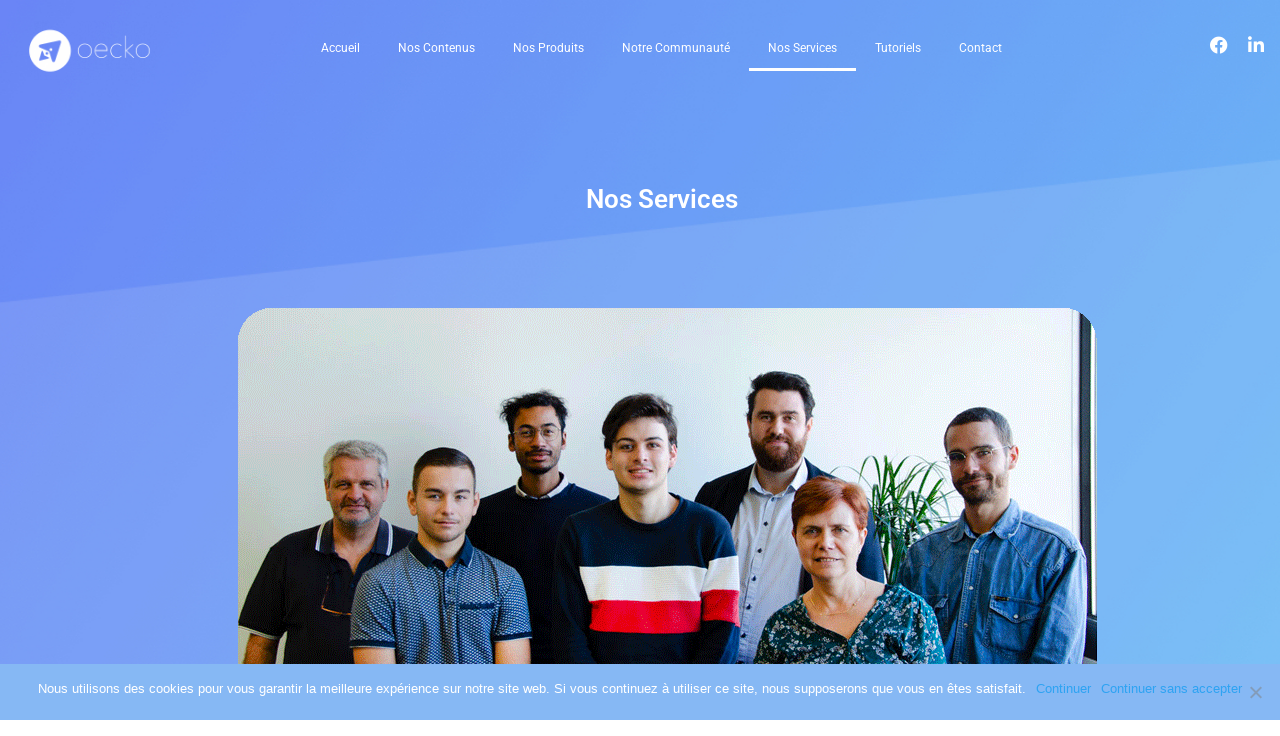

--- FILE ---
content_type: text/css
request_url: https://oecko.com/wp-content/uploads/elementor/css/post-1251.css?ver=1743715617
body_size: 4705
content:
.elementor-1251 .elementor-element.elementor-element-1f10ce35:not(.elementor-motion-effects-element-type-background), .elementor-1251 .elementor-element.elementor-element-1f10ce35 > .elementor-motion-effects-container > .elementor-motion-effects-layer{background-image:url("https://oecko.com/wp-content/uploads/2020/10/FondSite.jpg");background-position:top center;background-repeat:no-repeat;background-size:cover;}.elementor-1251 .elementor-element.elementor-element-1f10ce35 > .elementor-container{min-height:1316px;}.elementor-1251 .elementor-element.elementor-element-1f10ce35{transition:background 0.3s, border 0.3s, border-radius 0.3s, box-shadow 0.3s;}.elementor-1251 .elementor-element.elementor-element-1f10ce35 > .elementor-background-overlay{transition:background 0.3s, border-radius 0.3s, opacity 0.3s;}.elementor-bc-flex-widget .elementor-1251 .elementor-element.elementor-element-29b41211.elementor-column .elementor-widget-wrap{align-items:flex-start;}.elementor-1251 .elementor-element.elementor-element-29b41211.elementor-column.elementor-element[data-element_type="column"] > .elementor-widget-wrap.elementor-element-populated{align-content:flex-start;align-items:flex-start;}.elementor-1251 .elementor-element.elementor-element-29b41211.elementor-column > .elementor-widget-wrap{justify-content:flex-start;}.elementor-widget-image .widget-image-caption{color:var( --e-global-color-text );font-family:var( --e-global-typography-text-font-family ), Sans-serif;font-weight:var( --e-global-typography-text-font-weight );}.elementor-1251 .elementor-element.elementor-element-300ceeb7 > .elementor-widget-container{margin:11px 0px 0px 0px;}.elementor-1251 .elementor-element.elementor-element-300ceeb7 img{width:88%;}.elementor-widget-nav-menu .elementor-nav-menu .elementor-item{font-family:var( --e-global-typography-primary-font-family ), Sans-serif;font-weight:var( --e-global-typography-primary-font-weight );}.elementor-widget-nav-menu .elementor-nav-menu--main .elementor-item{color:var( --e-global-color-text );fill:var( --e-global-color-text );}.elementor-widget-nav-menu .elementor-nav-menu--main .elementor-item:hover,
					.elementor-widget-nav-menu .elementor-nav-menu--main .elementor-item.elementor-item-active,
					.elementor-widget-nav-menu .elementor-nav-menu--main .elementor-item.highlighted,
					.elementor-widget-nav-menu .elementor-nav-menu--main .elementor-item:focus{color:var( --e-global-color-accent );fill:var( --e-global-color-accent );}.elementor-widget-nav-menu .elementor-nav-menu--main:not(.e--pointer-framed) .elementor-item:before,
					.elementor-widget-nav-menu .elementor-nav-menu--main:not(.e--pointer-framed) .elementor-item:after{background-color:var( --e-global-color-accent );}.elementor-widget-nav-menu .e--pointer-framed .elementor-item:before,
					.elementor-widget-nav-menu .e--pointer-framed .elementor-item:after{border-color:var( --e-global-color-accent );}.elementor-widget-nav-menu{--e-nav-menu-divider-color:var( --e-global-color-text );}.elementor-widget-nav-menu .elementor-nav-menu--dropdown .elementor-item, .elementor-widget-nav-menu .elementor-nav-menu--dropdown  .elementor-sub-item{font-family:var( --e-global-typography-accent-font-family ), Sans-serif;font-weight:var( --e-global-typography-accent-font-weight );}.elementor-1251 .elementor-element.elementor-element-9799271 > .elementor-widget-container{margin:15px 0px 0px 0px;padding:0px 0px 0px 0px;}.elementor-1251 .elementor-element.elementor-element-9799271{z-index:1000;}.elementor-1251 .elementor-element.elementor-element-9799271 .elementor-menu-toggle{margin:0 auto;}.elementor-1251 .elementor-element.elementor-element-9799271 .elementor-nav-menu .elementor-item{font-family:"Roboto", Sans-serif;font-size:12px;font-weight:400;}.elementor-1251 .elementor-element.elementor-element-9799271 .elementor-nav-menu--main .elementor-item{color:#FFFFFF;fill:#FFFFFF;padding-left:19px;padding-right:19px;}.elementor-1251 .elementor-element.elementor-element-9799271 .elementor-nav-menu--main .elementor-item:hover,
					.elementor-1251 .elementor-element.elementor-element-9799271 .elementor-nav-menu--main .elementor-item.elementor-item-active,
					.elementor-1251 .elementor-element.elementor-element-9799271 .elementor-nav-menu--main .elementor-item.highlighted,
					.elementor-1251 .elementor-element.elementor-element-9799271 .elementor-nav-menu--main .elementor-item:focus{color:#FFFFFF;fill:#FFFFFF;}.elementor-1251 .elementor-element.elementor-element-9799271 .elementor-nav-menu--main:not(.e--pointer-framed) .elementor-item:before,
					.elementor-1251 .elementor-element.elementor-element-9799271 .elementor-nav-menu--main:not(.e--pointer-framed) .elementor-item:after{background-color:#FFFFFF;}.elementor-1251 .elementor-element.elementor-element-9799271 .e--pointer-framed .elementor-item:before,
					.elementor-1251 .elementor-element.elementor-element-9799271 .e--pointer-framed .elementor-item:after{border-color:#FFFFFF;}.elementor-1251 .elementor-element.elementor-element-9799271 .elementor-nav-menu--main .elementor-item.elementor-item-active{color:#FFFFFF;}.elementor-1251 .elementor-element.elementor-element-9799271 .elementor-nav-menu--main:not(.e--pointer-framed) .elementor-item.elementor-item-active:before,
					.elementor-1251 .elementor-element.elementor-element-9799271 .elementor-nav-menu--main:not(.e--pointer-framed) .elementor-item.elementor-item-active:after{background-color:#FFFFFF;}.elementor-1251 .elementor-element.elementor-element-9799271 .e--pointer-framed .elementor-item.elementor-item-active:before,
					.elementor-1251 .elementor-element.elementor-element-9799271 .e--pointer-framed .elementor-item.elementor-item-active:after{border-color:#FFFFFF;}.elementor-1251 .elementor-element.elementor-element-9799271 .elementor-nav-menu--dropdown a, .elementor-1251 .elementor-element.elementor-element-9799271 .elementor-menu-toggle{color:#FFFFFF;fill:#FFFFFF;}.elementor-1251 .elementor-element.elementor-element-9799271 .elementor-nav-menu--dropdown{background-color:#6FC1E400;border-radius:0px 0px 0px 0px;}.elementor-1251 .elementor-element.elementor-element-9799271 .elementor-nav-menu--dropdown a:hover,
					.elementor-1251 .elementor-element.elementor-element-9799271 .elementor-nav-menu--dropdown a.elementor-item-active,
					.elementor-1251 .elementor-element.elementor-element-9799271 .elementor-nav-menu--dropdown a.highlighted,
					.elementor-1251 .elementor-element.elementor-element-9799271 .elementor-menu-toggle:hover{color:#6DBEE0;}.elementor-1251 .elementor-element.elementor-element-9799271 .elementor-nav-menu--dropdown a:hover,
					.elementor-1251 .elementor-element.elementor-element-9799271 .elementor-nav-menu--dropdown a.elementor-item-active,
					.elementor-1251 .elementor-element.elementor-element-9799271 .elementor-nav-menu--dropdown a.highlighted{background-color:#FFFFFF;}.elementor-1251 .elementor-element.elementor-element-9799271 .elementor-nav-menu--dropdown a.elementor-item-active{color:#6CC1E5;background-color:#FFFFFF;}.elementor-1251 .elementor-element.elementor-element-9799271 .elementor-nav-menu--dropdown li:first-child a{border-top-left-radius:0px;border-top-right-radius:0px;}.elementor-1251 .elementor-element.elementor-element-9799271 .elementor-nav-menu--dropdown li:last-child a{border-bottom-right-radius:0px;border-bottom-left-radius:0px;}.elementor-1251 .elementor-element.elementor-element-9799271 .elementor-nav-menu--main .elementor-nav-menu--dropdown, .elementor-1251 .elementor-element.elementor-element-9799271 .elementor-nav-menu__container.elementor-nav-menu--dropdown{box-shadow:0px 0px 10px 0px rgba(255, 255, 255, 0);}.elementor-1251 .elementor-element.elementor-element-6ad34684{--spacer-size:75px;}.elementor-widget-heading .elementor-heading-title{font-family:var( --e-global-typography-primary-font-family ), Sans-serif;font-weight:var( --e-global-typography-primary-font-weight );color:var( --e-global-color-primary );}.elementor-1251 .elementor-element.elementor-element-5253404e > .elementor-widget-container{margin:0px 0px 0px 0px;}.elementor-1251 .elementor-element.elementor-element-5253404e{text-align:center;}.elementor-1251 .elementor-element.elementor-element-5253404e .elementor-heading-title{font-family:"Roboto", Sans-serif;color:#FFFFFF;}.elementor-1251 .elementor-element.elementor-element-95414d9{--spacer-size:37px;}.elementor-1251 .elementor-element.elementor-element-2efed89b{margin-top:55px;margin-bottom:0px;}.elementor-1251 .elementor-element.elementor-element-4093f7c1 img{width:45%;}.elementor-widget-text-editor{font-family:var( --e-global-typography-text-font-family ), Sans-serif;font-weight:var( --e-global-typography-text-font-weight );color:var( --e-global-color-text );}.elementor-widget-text-editor.elementor-drop-cap-view-stacked .elementor-drop-cap{background-color:var( --e-global-color-primary );}.elementor-widget-text-editor.elementor-drop-cap-view-framed .elementor-drop-cap, .elementor-widget-text-editor.elementor-drop-cap-view-default .elementor-drop-cap{color:var( --e-global-color-primary );border-color:var( --e-global-color-primary );}.elementor-1251 .elementor-element.elementor-element-d9ef89c > .elementor-widget-container{margin:19px 19px 19px 19px;}.elementor-1251 .elementor-element.elementor-element-d9ef89c{text-align:center;}.elementor-1251 .elementor-element.elementor-element-6ca7f89 > .elementor-widget-container{margin:13px 13px 13px 13px;}.elementor-1251 .elementor-element.elementor-element-6ca7f89 img{width:45%;}.elementor-1251 .elementor-element.elementor-element-0dbe57c{text-align:center;}.elementor-1251 .elementor-element.elementor-element-4342c6ed > .elementor-widget-container{margin:21px 21px 21px 21px;}.elementor-1251 .elementor-element.elementor-element-4342c6ed img{width:33%;}.elementor-1251 .elementor-element.elementor-element-d9edf46{text-align:center;}.elementor-1251 .elementor-element.elementor-element-7b980184 > .elementor-widget-container{margin:16px 16px 16px 16px;}.elementor-1251 .elementor-element.elementor-element-7b980184 img{width:29%;}.elementor-1251 .elementor-element.elementor-element-3bb80ca{text-align:center;}.elementor-widget-button .elementor-button{background-color:var( --e-global-color-accent );font-family:var( --e-global-typography-accent-font-family ), Sans-serif;font-weight:var( --e-global-typography-accent-font-weight );}.elementor-1251 .elementor-element.elementor-element-4fd1856b .elementor-button{background-color:#FFFFFF;font-family:"Roboto", Sans-serif;font-size:14px;line-height:1.4em;fill:#6EBDDE;color:#6EBDDE;box-shadow:0px 20px 40px -12px #798BDD;border-radius:5px 5px 5px 5px;}.elementor-1251 .elementor-element.elementor-element-4fd1856b .elementor-button:hover, .elementor-1251 .elementor-element.elementor-element-4fd1856b .elementor-button:focus{background-color:#71C2E4;color:#FFFFFF;}.elementor-1251 .elementor-element.elementor-element-4fd1856b > .elementor-widget-container{margin:25px 0px 0px 0px;padding:0px 0px 0px 0px;}.elementor-1251 .elementor-element.elementor-element-4fd1856b .elementor-button:hover svg, .elementor-1251 .elementor-element.elementor-element-4fd1856b .elementor-button:focus svg{fill:#FFFFFF;}.elementor-1251 .elementor-element.elementor-element-586fd36c{--spacer-size:249px;}.elementor-widget-icon-list .elementor-icon-list-item:not(:last-child):after{border-color:var( --e-global-color-text );}.elementor-widget-icon-list .elementor-icon-list-icon i{color:var( --e-global-color-primary );}.elementor-widget-icon-list .elementor-icon-list-icon svg{fill:var( --e-global-color-primary );}.elementor-widget-icon-list .elementor-icon-list-item > .elementor-icon-list-text, .elementor-widget-icon-list .elementor-icon-list-item > a{font-family:var( --e-global-typography-text-font-family ), Sans-serif;font-weight:var( --e-global-typography-text-font-weight );}.elementor-widget-icon-list .elementor-icon-list-text{color:var( --e-global-color-secondary );}.elementor-1251 .elementor-element.elementor-element-64e9431c > .elementor-widget-container{margin:26px 0px 0px 0px;}.elementor-1251 .elementor-element.elementor-element-64e9431c .elementor-icon-list-items:not(.elementor-inline-items) .elementor-icon-list-item:not(:last-child){padding-bottom:calc(8px/2);}.elementor-1251 .elementor-element.elementor-element-64e9431c .elementor-icon-list-items:not(.elementor-inline-items) .elementor-icon-list-item:not(:first-child){margin-top:calc(8px/2);}.elementor-1251 .elementor-element.elementor-element-64e9431c .elementor-icon-list-items.elementor-inline-items .elementor-icon-list-item{margin-right:calc(8px/2);margin-left:calc(8px/2);}.elementor-1251 .elementor-element.elementor-element-64e9431c .elementor-icon-list-items.elementor-inline-items{margin-right:calc(-8px/2);margin-left:calc(-8px/2);}body.rtl .elementor-1251 .elementor-element.elementor-element-64e9431c .elementor-icon-list-items.elementor-inline-items .elementor-icon-list-item:after{left:calc(-8px/2);}body:not(.rtl) .elementor-1251 .elementor-element.elementor-element-64e9431c .elementor-icon-list-items.elementor-inline-items .elementor-icon-list-item:after{right:calc(-8px/2);}.elementor-1251 .elementor-element.elementor-element-64e9431c .elementor-icon-list-icon i{color:#FFFFFF;transition:color 0.3s;}.elementor-1251 .elementor-element.elementor-element-64e9431c .elementor-icon-list-icon svg{fill:#FFFFFF;transition:fill 0.3s;}.elementor-1251 .elementor-element.elementor-element-64e9431c{--e-icon-list-icon-size:18px;--icon-vertical-offset:0px;}.elementor-1251 .elementor-element.elementor-element-64e9431c .elementor-icon-list-item > .elementor-icon-list-text, .elementor-1251 .elementor-element.elementor-element-64e9431c .elementor-icon-list-item > a{font-family:"Roboto", Sans-serif;}.elementor-1251 .elementor-element.elementor-element-64e9431c .elementor-icon-list-text{color:#FFFFFF;transition:color 0.3s;}.elementor-1251 .elementor-element.elementor-element-64e9431c .elementor-icon-list-item:hover .elementor-icon-list-text{color:#F2F2F2;}.elementor-1251 .elementor-element.elementor-element-adb13c7:not(.elementor-motion-effects-element-type-background), .elementor-1251 .elementor-element.elementor-element-adb13c7 > .elementor-motion-effects-container > .elementor-motion-effects-layer{background-image:url("https://oecko.com/wp-content/uploads/2020/10/FondSite.jpg");background-position:top center;background-repeat:no-repeat;background-size:contain;}.elementor-1251 .elementor-element.elementor-element-adb13c7 > .elementor-container{min-height:1080px;}.elementor-1251 .elementor-element.elementor-element-adb13c7{transition:background 0.3s, border 0.3s, border-radius 0.3s, box-shadow 0.3s;}.elementor-1251 .elementor-element.elementor-element-adb13c7 > .elementor-background-overlay{transition:background 0.3s, border-radius 0.3s, opacity 0.3s;}.elementor-bc-flex-widget .elementor-1251 .elementor-element.elementor-element-d43ebea.elementor-column .elementor-widget-wrap{align-items:flex-start;}.elementor-1251 .elementor-element.elementor-element-d43ebea.elementor-column.elementor-element[data-element_type="column"] > .elementor-widget-wrap.elementor-element-populated{align-content:flex-start;align-items:flex-start;}.elementor-1251 .elementor-element.elementor-element-d43ebea.elementor-column > .elementor-widget-wrap{justify-content:flex-start;}.elementor-1251 .elementor-element.elementor-element-2582b58 > .elementor-widget-container{margin:11px 0px 0px 0px;}.elementor-1251 .elementor-element.elementor-element-2582b58 img{width:88%;}.elementor-widget-global .elementor-nav-menu .elementor-item{font-family:var( --e-global-typography-primary-font-family ), Sans-serif;font-weight:var( --e-global-typography-primary-font-weight );}.elementor-widget-global .elementor-nav-menu--main .elementor-item{color:var( --e-global-color-text );fill:var( --e-global-color-text );}.elementor-widget-global .elementor-nav-menu--main .elementor-item:hover,
					.elementor-widget-global .elementor-nav-menu--main .elementor-item.elementor-item-active,
					.elementor-widget-global .elementor-nav-menu--main .elementor-item.highlighted,
					.elementor-widget-global .elementor-nav-menu--main .elementor-item:focus{color:var( --e-global-color-accent );fill:var( --e-global-color-accent );}.elementor-widget-global .elementor-nav-menu--main:not(.e--pointer-framed) .elementor-item:before,
					.elementor-widget-global .elementor-nav-menu--main:not(.e--pointer-framed) .elementor-item:after{background-color:var( --e-global-color-accent );}.elementor-widget-global .e--pointer-framed .elementor-item:before,
					.elementor-widget-global .e--pointer-framed .elementor-item:after{border-color:var( --e-global-color-accent );}.elementor-widget-global{--e-nav-menu-divider-color:var( --e-global-color-text );}.elementor-widget-global .elementor-nav-menu--dropdown .elementor-item, .elementor-widget-global .elementor-nav-menu--dropdown  .elementor-sub-item{font-family:var( --e-global-typography-accent-font-family ), Sans-serif;font-weight:var( --e-global-typography-accent-font-weight );}.elementor-1251 .elementor-element.elementor-global-2975 > .elementor-widget-container{margin:15px 0px 0px 0px;padding:0px 0px 0px 0px;}.elementor-1251 .elementor-element.elementor-global-2975{z-index:1000;}.elementor-1251 .elementor-element.elementor-global-2975 .elementor-menu-toggle{margin:0 auto;}.elementor-1251 .elementor-element.elementor-global-2975 .elementor-nav-menu .elementor-item{font-family:"Roboto", Sans-serif;font-size:12px;font-weight:400;}.elementor-1251 .elementor-element.elementor-global-2975 .elementor-nav-menu--main .elementor-item{color:#FEFEFE;fill:#FEFEFE;padding-left:19px;padding-right:19px;}.elementor-1251 .elementor-element.elementor-global-2975 .elementor-nav-menu--main .elementor-item:hover,
					.elementor-1251 .elementor-element.elementor-global-2975 .elementor-nav-menu--main .elementor-item.elementor-item-active,
					.elementor-1251 .elementor-element.elementor-global-2975 .elementor-nav-menu--main .elementor-item.highlighted,
					.elementor-1251 .elementor-element.elementor-global-2975 .elementor-nav-menu--main .elementor-item:focus{color:var( --e-global-color-398510d6 );fill:var( --e-global-color-398510d6 );}.elementor-1251 .elementor-element.elementor-global-2975 .elementor-nav-menu--main:not(.e--pointer-framed) .elementor-item:before,
					.elementor-1251 .elementor-element.elementor-global-2975 .elementor-nav-menu--main:not(.e--pointer-framed) .elementor-item:after{background-color:var( --e-global-color-398510d6 );}.elementor-1251 .elementor-element.elementor-global-2975 .e--pointer-framed .elementor-item:before,
					.elementor-1251 .elementor-element.elementor-global-2975 .e--pointer-framed .elementor-item:after{border-color:var( --e-global-color-398510d6 );}.elementor-1251 .elementor-element.elementor-global-2975 .elementor-nav-menu--main .elementor-item.elementor-item-active{color:var( --e-global-color-398510d6 );}.elementor-1251 .elementor-element.elementor-global-2975 .elementor-nav-menu--main:not(.e--pointer-framed) .elementor-item.elementor-item-active:before,
					.elementor-1251 .elementor-element.elementor-global-2975 .elementor-nav-menu--main:not(.e--pointer-framed) .elementor-item.elementor-item-active:after{background-color:var( --e-global-color-398510d6 );}.elementor-1251 .elementor-element.elementor-global-2975 .e--pointer-framed .elementor-item.elementor-item-active:before,
					.elementor-1251 .elementor-element.elementor-global-2975 .e--pointer-framed .elementor-item.elementor-item-active:after{border-color:var( --e-global-color-398510d6 );}.elementor-1251 .elementor-element.elementor-global-2975 .elementor-nav-menu--dropdown a, .elementor-1251 .elementor-element.elementor-global-2975 .elementor-menu-toggle{color:#FFFFFF;fill:#FFFFFF;}.elementor-1251 .elementor-element.elementor-global-2975 .elementor-nav-menu--dropdown{background-color:#6FC1E400;border-radius:0px 0px 0px 0px;}.elementor-1251 .elementor-element.elementor-global-2975 .elementor-nav-menu--dropdown a:hover,
					.elementor-1251 .elementor-element.elementor-global-2975 .elementor-nav-menu--dropdown a.elementor-item-active,
					.elementor-1251 .elementor-element.elementor-global-2975 .elementor-nav-menu--dropdown a.highlighted,
					.elementor-1251 .elementor-element.elementor-global-2975 .elementor-menu-toggle:hover{color:var( --e-global-color-primary );}.elementor-1251 .elementor-element.elementor-global-2975 .elementor-nav-menu--dropdown a:hover,
					.elementor-1251 .elementor-element.elementor-global-2975 .elementor-nav-menu--dropdown a.elementor-item-active,
					.elementor-1251 .elementor-element.elementor-global-2975 .elementor-nav-menu--dropdown a.highlighted{background-color:var( --e-global-color-398510d6 );}.elementor-1251 .elementor-element.elementor-global-2975 .elementor-nav-menu--dropdown li:first-child a{border-top-left-radius:0px;border-top-right-radius:0px;}.elementor-1251 .elementor-element.elementor-global-2975 .elementor-nav-menu--dropdown li:last-child a{border-bottom-right-radius:0px;border-bottom-left-radius:0px;}.elementor-1251 .elementor-element.elementor-global-2975 .elementor-nav-menu--main .elementor-nav-menu--dropdown, .elementor-1251 .elementor-element.elementor-global-2975 .elementor-nav-menu__container.elementor-nav-menu--dropdown{box-shadow:0px 0px 10px 0px rgba(255, 255, 255, 0);}.elementor-1251 .elementor-element.elementor-element-f97f05c{--spacer-size:140px;}.elementor-1251 .elementor-element.elementor-element-df29723 > .elementor-widget-container{margin:0px 0px 0px 0px;}.elementor-1251 .elementor-element.elementor-element-df29723{text-align:center;}.elementor-1251 .elementor-element.elementor-element-df29723 .elementor-heading-title{font-family:"Roboto", Sans-serif;color:#FFFFFF;}.elementor-1251 .elementor-element.elementor-element-916e010 .elementor-button{background-color:#FFFFFF;font-size:14px;line-height:1.4em;fill:#6EC1E4;color:#6EC1E4;box-shadow:0px 20px 40px -12px #798BDD;border-radius:5px 5px 5px 5px;}.elementor-1251 .elementor-element.elementor-element-916e010 > .elementor-widget-container{margin:40px 0px 0px 0px;padding:0px 0px 0px 0px;}.elementor-1251 .elementor-element.elementor-element-442cb51{--spacer-size:249px;}.elementor-1251 .elementor-element.elementor-element-9e399ae > .elementor-widget-container{margin:26px 0px 0px 0px;}.elementor-1251 .elementor-element.elementor-element-9e399ae .elementor-icon-list-items:not(.elementor-inline-items) .elementor-icon-list-item:not(:last-child){padding-bottom:calc(8px/2);}.elementor-1251 .elementor-element.elementor-element-9e399ae .elementor-icon-list-items:not(.elementor-inline-items) .elementor-icon-list-item:not(:first-child){margin-top:calc(8px/2);}.elementor-1251 .elementor-element.elementor-element-9e399ae .elementor-icon-list-items.elementor-inline-items .elementor-icon-list-item{margin-right:calc(8px/2);margin-left:calc(8px/2);}.elementor-1251 .elementor-element.elementor-element-9e399ae .elementor-icon-list-items.elementor-inline-items{margin-right:calc(-8px/2);margin-left:calc(-8px/2);}body.rtl .elementor-1251 .elementor-element.elementor-element-9e399ae .elementor-icon-list-items.elementor-inline-items .elementor-icon-list-item:after{left:calc(-8px/2);}body:not(.rtl) .elementor-1251 .elementor-element.elementor-element-9e399ae .elementor-icon-list-items.elementor-inline-items .elementor-icon-list-item:after{right:calc(-8px/2);}.elementor-1251 .elementor-element.elementor-element-9e399ae .elementor-icon-list-icon i{color:#FFFFFF;transition:color 0.3s;}.elementor-1251 .elementor-element.elementor-element-9e399ae .elementor-icon-list-icon svg{fill:#FFFFFF;transition:fill 0.3s;}.elementor-1251 .elementor-element.elementor-element-9e399ae{--e-icon-list-icon-size:18px;--icon-vertical-offset:0px;}.elementor-1251 .elementor-element.elementor-element-9e399ae .elementor-icon-list-item > .elementor-icon-list-text, .elementor-1251 .elementor-element.elementor-element-9e399ae .elementor-icon-list-item > a{font-family:"Roboto", Sans-serif;}.elementor-1251 .elementor-element.elementor-element-9e399ae .elementor-icon-list-text{color:#FFFFFF;transition:color 0.3s;}.elementor-1251 .elementor-element.elementor-element-9e399ae .elementor-icon-list-item:hover .elementor-icon-list-text{color:#F2F2F2;}.elementor-1251 .elementor-element.elementor-element-240e2650 > .elementor-container{min-height:630px;}.elementor-1251 .elementor-element.elementor-element-735c8ed{--spacer-size:65px;}.elementor-1251 .elementor-element.elementor-element-ca1c5ca > .elementor-element-populated{margin:0px 0px 0px 80px;--e-column-margin-right:0px;--e-column-margin-left:80px;}.elementor-widget-icon.elementor-view-stacked .elementor-icon{background-color:var( --e-global-color-primary );}.elementor-widget-icon.elementor-view-framed .elementor-icon, .elementor-widget-icon.elementor-view-default .elementor-icon{color:var( --e-global-color-primary );border-color:var( --e-global-color-primary );}.elementor-widget-icon.elementor-view-framed .elementor-icon, .elementor-widget-icon.elementor-view-default .elementor-icon svg{fill:var( --e-global-color-primary );}.elementor-1251 .elementor-element.elementor-element-20ccce3 > .elementor-widget-container{margin:80px 0px 0px 0px;}.elementor-1251 .elementor-element.elementor-element-20ccce3 .elementor-icon-wrapper{text-align:left;}.elementor-1251 .elementor-element.elementor-element-20ccce3.elementor-view-stacked .elementor-icon{background-color:#747DA4;}.elementor-1251 .elementor-element.elementor-element-20ccce3.elementor-view-framed .elementor-icon, .elementor-1251 .elementor-element.elementor-element-20ccce3.elementor-view-default .elementor-icon{color:#747DA4;border-color:#747DA4;}.elementor-1251 .elementor-element.elementor-element-20ccce3.elementor-view-framed .elementor-icon, .elementor-1251 .elementor-element.elementor-element-20ccce3.elementor-view-default .elementor-icon svg{fill:#747DA4;}.elementor-1251 .elementor-element.elementor-element-20ccce3 .elementor-icon{font-size:32px;}.elementor-1251 .elementor-element.elementor-element-20ccce3 .elementor-icon svg{height:32px;}.elementor-1251 .elementor-element.elementor-element-286934f{text-align:left;}.elementor-1251 .elementor-element.elementor-element-286934f img{width:15%;}.elementor-1251 .elementor-element.elementor-element-152c7db5 > .elementor-widget-container{margin:10px 0px 15px 0px;}.elementor-1251 .elementor-element.elementor-element-4886c182{text-align:justify;}.elementor-1251 .elementor-element.elementor-element-780ac3d > .elementor-widget-container{margin:80px 0px 0px 0px;}.elementor-1251 .elementor-element.elementor-element-780ac3d .elementor-icon-wrapper{text-align:center;}.elementor-1251 .elementor-element.elementor-element-780ac3d.elementor-view-stacked .elementor-icon{background-color:#747DA4;}.elementor-1251 .elementor-element.elementor-element-780ac3d.elementor-view-framed .elementor-icon, .elementor-1251 .elementor-element.elementor-element-780ac3d.elementor-view-default .elementor-icon{color:#747DA4;border-color:#747DA4;}.elementor-1251 .elementor-element.elementor-element-780ac3d.elementor-view-framed .elementor-icon, .elementor-1251 .elementor-element.elementor-element-780ac3d.elementor-view-default .elementor-icon svg{fill:#747DA4;}.elementor-1251 .elementor-element.elementor-element-780ac3d .elementor-icon{font-size:32px;}.elementor-1251 .elementor-element.elementor-element-780ac3d .elementor-icon svg{height:32px;}.elementor-1251 .elementor-element.elementor-element-c8557cd > .elementor-widget-container{margin:10px 0px 50px 0px;}.elementor-1251 .elementor-element.elementor-element-c8557cd{text-align:center;}.elementor-1251 .elementor-element.elementor-element-7baa9f5{text-align:justify;}.elementor-1251 .elementor-element.elementor-element-1c84011e > .elementor-container{min-height:630px;}.elementor-1251 .elementor-element.elementor-element-30713dbd > .elementor-element-populated{margin:0px 80px 0px 0px;--e-column-margin-right:80px;--e-column-margin-left:0px;}.elementor-1251 .elementor-element.elementor-element-7380822{--spacer-size:78px;}.elementor-1251 .elementor-element.elementor-element-ebede27{text-align:left;}.elementor-1251 .elementor-element.elementor-element-ebede27 img{width:15%;}.elementor-1251 .elementor-element.elementor-element-7ca80c0f > .elementor-widget-container{margin:10px 0px 15px 0px;}.elementor-1251 .elementor-element.elementor-element-1c8255c{text-align:justify;}.elementor-1251 .elementor-element.elementor-element-2eb3bb8{--spacer-size:55px;}.elementor-1251 .elementor-element.elementor-element-9cd8ee2 > .elementor-widget-container{margin:80px 0px 0px 0px;}.elementor-1251 .elementor-element.elementor-element-9cd8ee2 .elementor-icon-wrapper{text-align:left;}.elementor-1251 .elementor-element.elementor-element-9cd8ee2.elementor-view-stacked .elementor-icon{background-color:#747DA4;}.elementor-1251 .elementor-element.elementor-element-9cd8ee2.elementor-view-framed .elementor-icon, .elementor-1251 .elementor-element.elementor-element-9cd8ee2.elementor-view-default .elementor-icon{color:#747DA4;border-color:#747DA4;}.elementor-1251 .elementor-element.elementor-element-9cd8ee2.elementor-view-framed .elementor-icon, .elementor-1251 .elementor-element.elementor-element-9cd8ee2.elementor-view-default .elementor-icon svg{fill:#747DA4;}.elementor-1251 .elementor-element.elementor-element-9cd8ee2 .elementor-icon{font-size:32px;}.elementor-1251 .elementor-element.elementor-element-9cd8ee2 .elementor-icon svg{height:32px;}.elementor-1251 .elementor-element.elementor-element-09d0d66 > .elementor-widget-container{margin:10px 0px 50px 0px;}.elementor-1251 .elementor-element.elementor-element-70ce2bd{text-align:justify;}.elementor-1251 .elementor-element.elementor-element-3f742751 > .elementor-container{min-height:630px;}.elementor-1251 .elementor-element.elementor-element-c2e386f{--spacer-size:5px;}.elementor-1251 .elementor-element.elementor-element-34b372f8 > .elementor-element-populated{margin:0px 0px 0px 80px;--e-column-margin-right:0px;--e-column-margin-left:80px;}.elementor-1251 .elementor-element.elementor-element-05149be{--spacer-size:90px;}.elementor-1251 .elementor-element.elementor-element-d683a3a{text-align:left;}.elementor-1251 .elementor-element.elementor-element-d683a3a img{width:15%;}.elementor-1251 .elementor-element.elementor-element-31ec58ba > .elementor-widget-container{margin:10px 0px 15px 0px;}.elementor-1251 .elementor-element.elementor-element-73f9561d{text-align:justify;}.elementor-1251 .elementor-element.elementor-element-2c05910 > .elementor-widget-container{margin:80px 0px 0px 0px;}.elementor-1251 .elementor-element.elementor-element-2c05910 .elementor-icon-wrapper{text-align:left;}.elementor-1251 .elementor-element.elementor-element-2c05910.elementor-view-stacked .elementor-icon{background-color:#747DA4;}.elementor-1251 .elementor-element.elementor-element-2c05910.elementor-view-framed .elementor-icon, .elementor-1251 .elementor-element.elementor-element-2c05910.elementor-view-default .elementor-icon{color:#747DA4;border-color:#747DA4;}.elementor-1251 .elementor-element.elementor-element-2c05910.elementor-view-framed .elementor-icon, .elementor-1251 .elementor-element.elementor-element-2c05910.elementor-view-default .elementor-icon svg{fill:#747DA4;}.elementor-1251 .elementor-element.elementor-element-2c05910 .elementor-icon{font-size:32px;}.elementor-1251 .elementor-element.elementor-element-2c05910 .elementor-icon svg{height:32px;}.elementor-1251 .elementor-element.elementor-element-0d9e545 > .elementor-widget-container{margin:10px 0px 50px 0px;}.elementor-1251 .elementor-element.elementor-element-4c45e9b{text-align:justify;}.elementor-1251 .elementor-element.elementor-element-6fa5af95 > .elementor-container{min-height:545px;}.elementor-1251 .elementor-element.elementor-element-5972afa4 > .elementor-element-populated{margin:0px 80px 0px 020px;--e-column-margin-right:80px;--e-column-margin-left:020px;}.elementor-1251 .elementor-element.elementor-element-f1dfe69{--spacer-size:5px;}.elementor-1251 .elementor-element.elementor-element-3d0912e{--spacer-size:95px;}.elementor-1251 .elementor-element.elementor-element-1447817{text-align:left;}.elementor-1251 .elementor-element.elementor-element-1447817 img{width:15%;}.elementor-1251 .elementor-element.elementor-element-40a2d928 > .elementor-widget-container{margin:10px 0px 15px 0px;}.elementor-1251 .elementor-element.elementor-element-5b9ef227{text-align:justify;}.elementor-1251 .elementor-element.elementor-element-5221238{--spacer-size:50px;}.elementor-1251 .elementor-element.elementor-element-b20a3a8 > .elementor-widget-container{margin:80px 0px 0px 0px;}.elementor-1251 .elementor-element.elementor-element-b20a3a8 .elementor-icon-wrapper{text-align:left;}.elementor-1251 .elementor-element.elementor-element-b20a3a8.elementor-view-stacked .elementor-icon{background-color:#747DA4;}.elementor-1251 .elementor-element.elementor-element-b20a3a8.elementor-view-framed .elementor-icon, .elementor-1251 .elementor-element.elementor-element-b20a3a8.elementor-view-default .elementor-icon{color:#747DA4;border-color:#747DA4;}.elementor-1251 .elementor-element.elementor-element-b20a3a8.elementor-view-framed .elementor-icon, .elementor-1251 .elementor-element.elementor-element-b20a3a8.elementor-view-default .elementor-icon svg{fill:#747DA4;}.elementor-1251 .elementor-element.elementor-element-b20a3a8 .elementor-icon{font-size:32px;}.elementor-1251 .elementor-element.elementor-element-b20a3a8 .elementor-icon svg{height:32px;}.elementor-1251 .elementor-element.elementor-element-e6e29a1 > .elementor-widget-container{margin:10px 0px 15px 0px;}.elementor-1251 .elementor-element.elementor-element-0ce9e66{text-align:justify;}.elementor-1251 .elementor-element.elementor-element-4994ea95 > .elementor-container > .elementor-column > .elementor-widget-wrap{align-content:center;align-items:center;}.elementor-1251 .elementor-element.elementor-element-4994ea95:not(.elementor-motion-effects-element-type-background), .elementor-1251 .elementor-element.elementor-element-4994ea95 > .elementor-motion-effects-container > .elementor-motion-effects-layer{background-color:rgba(255, 255, 255, 0);background-image:url("https://oecko.com/wp-content/uploads/2020/07/FondFooter-1.png");background-position:0px 25px;background-repeat:no-repeat;background-size:cover;}.elementor-1251 .elementor-element.elementor-element-4994ea95 > .elementor-background-overlay{background-color:#000000;opacity:0;transition:background 0.3s, border-radius 0.3s, opacity 0.3s;}.elementor-1251 .elementor-element.elementor-element-4994ea95 > .elementor-container{max-width:1191px;min-height:76vh;}.elementor-1251 .elementor-element.elementor-element-4994ea95{transition:background 0.3s, border 0.3s, border-radius 0.3s, box-shadow 0.3s;}.elementor-1251 .elementor-element.elementor-element-c2676c0 > .elementor-widget-container{margin:200px 0px 15px 0px;}.elementor-1251 .elementor-element.elementor-element-c2676c0{text-align:center;}.elementor-1251 .elementor-element.elementor-element-c2676c0 .elementor-heading-title{font-family:"Roboto", Sans-serif;font-size:30px;font-weight:700;line-height:44px;color:#FFFFFF;}.elementor-1251 .elementor-element.elementor-element-3463bb40 > .elementor-widget-container{padding:20px 0150px 10px 0150px;}.elementor-1251 .elementor-element.elementor-element-3463bb40{text-align:center;font-family:"Roboto", Sans-serif;font-size:16px;font-weight:300;line-height:2em;color:#FFFFFF;}.elementor-1251 .elementor-element.elementor-element-3fe7f9d .elementor-button{background-color:#ffffff;font-family:"Roboto", Sans-serif;font-size:14px;font-weight:400;text-transform:uppercase;letter-spacing:1.2px;fill:#6EC1E4;color:#6EC1E4;box-shadow:0px 20px 40px -12px rgba(201, 201, 201, 0.5);border-radius:5px 5px 5px 5px;padding:20px 30px 20px 30px;}.elementor-1251 .elementor-element.elementor-element-3fe7f9d .elementor-button:hover, .elementor-1251 .elementor-element.elementor-element-3fe7f9d .elementor-button:focus{background-color:#6EC1E4;color:#ffffff;}.elementor-1251 .elementor-element.elementor-element-3fe7f9d > .elementor-widget-container{padding:14px 0px 0px 0px;}.elementor-1251 .elementor-element.elementor-element-3fe7f9d .elementor-button:hover svg, .elementor-1251 .elementor-element.elementor-element-3fe7f9d .elementor-button:focus svg{fill:#ffffff;}.elementor-1251 .elementor-element.elementor-element-50bcd866 > .elementor-container > .elementor-column > .elementor-widget-wrap{align-content:center;align-items:center;}.elementor-widget-global .elementor-heading-title{font-family:var( --e-global-typography-primary-font-family ), Sans-serif;font-weight:var( --e-global-typography-primary-font-weight );color:var( --e-global-color-primary );}.elementor-1251 .elementor-element.elementor-global-3056 > .elementor-widget-container{margin:18px 0px 0px 0px;}.elementor-1251 .elementor-element.elementor-global-3056{text-align:right;}.elementor-1251 .elementor-element.elementor-global-3056 .elementor-heading-title{font-family:"Roboto", Sans-serif;font-size:15px;font-weight:400;line-height:2.4em;color:#FFFFFF;}.elementor-1251 .elementor-element.elementor-global-3059 > .elementor-widget-container{margin:18px 0px 0px 0px;}.elementor-1251 .elementor-element.elementor-global-3059{text-align:right;}.elementor-1251 .elementor-element.elementor-global-3059 .elementor-heading-title{font-family:"Roboto", Sans-serif;font-size:15px;font-weight:400;line-height:2.4em;color:#FFFFFF;}.elementor-1251 .elementor-element.elementor-element-27570f38{--grid-template-columns:repeat(0, auto);--icon-size:14px;--grid-column-gap:20px;--grid-row-gap:0px;}.elementor-1251 .elementor-element.elementor-element-27570f38 .elementor-widget-container{text-align:right;}.elementor-1251 .elementor-element.elementor-element-27570f38 .elementor-social-icon{background-color:rgba(0,0,0,0);--icon-padding:0em;}.elementor-1251 .elementor-element.elementor-element-27570f38 .elementor-social-icon i{color:#FFFFFF;}.elementor-1251 .elementor-element.elementor-element-27570f38 .elementor-social-icon svg{fill:#FFFFFF;}.elementor-1251 .elementor-element.elementor-element-27570f38 .elementor-social-icon:hover{background-color:rgba(255,255,255,0);}.elementor-1251 .elementor-element.elementor-element-27570f38 .elementor-social-icon:hover i{color:#00ce1b;}.elementor-1251 .elementor-element.elementor-element-27570f38 .elementor-social-icon:hover svg{fill:#00ce1b;}.elementor-1251 .elementor-element.elementor-global-3392{text-align:center;}.elementor-1251 .elementor-element.elementor-global-3392 .elementor-heading-title{font-size:13px;font-weight:300;color:#FFFFFF;}.elementor-1251 .elementor-element.elementor-element-12a41ec0{text-align:left;}.elementor-1251 .elementor-element.elementor-element-12a41ec0 .elementor-heading-title{font-size:13px;font-weight:300;color:#FFFFFF;}.elementor-1251 .elementor-element.elementor-element-528c8598 > .elementor-container > .elementor-column > .elementor-widget-wrap{align-content:center;align-items:center;}.elementor-1251 .elementor-element.elementor-element-528c8598:not(.elementor-motion-effects-element-type-background), .elementor-1251 .elementor-element.elementor-element-528c8598 > .elementor-motion-effects-container > .elementor-motion-effects-layer{background-color:rgba(255, 255, 255, 0);background-image:url("https://oecko.com/wp-content/uploads/2020/07/FondFooter.png");background-position:0px 25px;background-repeat:no-repeat;background-size:cover;}.elementor-1251 .elementor-element.elementor-element-528c8598 > .elementor-background-overlay{background-color:#000000;opacity:0;transition:background 0.3s, border-radius 0.3s, opacity 0.3s;}.elementor-1251 .elementor-element.elementor-element-528c8598 > .elementor-container{max-width:1191px;min-height:76vh;}.elementor-1251 .elementor-element.elementor-element-528c8598{transition:background 0.3s, border 0.3s, border-radius 0.3s, box-shadow 0.3s;}.elementor-1251 .elementor-element.elementor-element-2ecd0f49 > .elementor-widget-container{margin:200px 0px 15px 0px;}.elementor-1251 .elementor-element.elementor-element-2ecd0f49{text-align:center;}.elementor-1251 .elementor-element.elementor-element-2ecd0f49 .elementor-heading-title{font-family:"Roboto", Sans-serif;font-size:30px;font-weight:700;line-height:44px;color:#FFFFFF;}.elementor-1251 .elementor-element.elementor-element-5a8c98 > .elementor-widget-container{padding:20px 0150px 10px 0150px;}.elementor-1251 .elementor-element.elementor-element-5a8c98{text-align:center;font-family:"Roboto", Sans-serif;font-size:16px;font-weight:300;line-height:2em;color:#FFFFFF;}.elementor-1251 .elementor-element.elementor-element-1dbb8c07 .elementor-button{background-color:#ffffff;font-family:"Roboto", Sans-serif;font-size:14px;font-weight:400;text-transform:uppercase;letter-spacing:1.2px;fill:#6EC1E4;color:#6EC1E4;box-shadow:0px 20px 40px -12px rgba(201, 201, 201, 0.5);border-radius:5px 5px 5px 5px;padding:20px 30px 20px 30px;}.elementor-1251 .elementor-element.elementor-element-1dbb8c07 .elementor-button:hover, .elementor-1251 .elementor-element.elementor-element-1dbb8c07 .elementor-button:focus{background-color:#6EC1E4;color:#ffffff;}.elementor-1251 .elementor-element.elementor-element-1dbb8c07 > .elementor-widget-container{padding:14px 0px 0px 0px;}.elementor-1251 .elementor-element.elementor-element-1dbb8c07 .elementor-button:hover svg, .elementor-1251 .elementor-element.elementor-element-1dbb8c07 .elementor-button:focus svg{fill:#ffffff;}.elementor-1251 .elementor-element.elementor-element-15e97de2 > .elementor-container > .elementor-column > .elementor-widget-wrap{align-content:center;align-items:center;}.elementor-1251 .elementor-element.elementor-element-15e97de2{border-style:dotted;border-width:0px 0px 1px 0px;border-color:#FFFFFF;margin-top:89px;margin-bottom:30px;padding:0px 0px 30px 0px;}.elementor-widget-global .elementor-icon-list-item:not(:last-child):after{border-color:var( --e-global-color-text );}.elementor-widget-global .elementor-icon-list-icon i{color:var( --e-global-color-primary );}.elementor-widget-global .elementor-icon-list-icon svg{fill:var( --e-global-color-primary );}.elementor-widget-global .elementor-icon-list-item > .elementor-icon-list-text, .elementor-widget-global .elementor-icon-list-item > a{font-family:var( --e-global-typography-text-font-family ), Sans-serif;font-weight:var( --e-global-typography-text-font-weight );}.elementor-widget-global .elementor-icon-list-text{color:var( --e-global-color-secondary );}.elementor-1251 .elementor-element.elementor-global-2436 > .elementor-widget-container{margin:22px 0px 0px 0px;}.elementor-1251 .elementor-element.elementor-global-2436 .elementor-icon-list-items:not(.elementor-inline-items) .elementor-icon-list-item:not(:last-child){padding-bottom:calc(35px/2);}.elementor-1251 .elementor-element.elementor-global-2436 .elementor-icon-list-items:not(.elementor-inline-items) .elementor-icon-list-item:not(:first-child){margin-top:calc(35px/2);}.elementor-1251 .elementor-element.elementor-global-2436 .elementor-icon-list-items.elementor-inline-items .elementor-icon-list-item{margin-right:calc(35px/2);margin-left:calc(35px/2);}.elementor-1251 .elementor-element.elementor-global-2436 .elementor-icon-list-items.elementor-inline-items{margin-right:calc(-35px/2);margin-left:calc(-35px/2);}body.rtl .elementor-1251 .elementor-element.elementor-global-2436 .elementor-icon-list-items.elementor-inline-items .elementor-icon-list-item:after{left:calc(-35px/2);}body:not(.rtl) .elementor-1251 .elementor-element.elementor-global-2436 .elementor-icon-list-items.elementor-inline-items .elementor-icon-list-item:after{right:calc(-35px/2);}.elementor-1251 .elementor-element.elementor-global-2436 .elementor-icon-list-icon i{transition:color 0.3s;}.elementor-1251 .elementor-element.elementor-global-2436 .elementor-icon-list-icon svg{transition:fill 0.3s;}.elementor-1251 .elementor-element.elementor-global-2436{--e-icon-list-icon-size:14px;--icon-vertical-offset:0px;}.elementor-1251 .elementor-element.elementor-global-2436 .elementor-icon-list-item > .elementor-icon-list-text, .elementor-1251 .elementor-element.elementor-global-2436 .elementor-icon-list-item > a{font-family:"Roboto", Sans-serif;}.elementor-1251 .elementor-element.elementor-global-2436 .elementor-icon-list-text{color:#FFFFFF;transition:color 0.3s;}.elementor-1251 .elementor-element.elementor-global-2436 .elementor-icon-list-item:hover .elementor-icon-list-text{color:#F2F2F2;}.elementor-1251 .elementor-element.elementor-global-3062 > .elementor-widget-container{margin:18px 0px 0px 0px;}.elementor-1251 .elementor-element.elementor-global-3062{text-align:right;}.elementor-1251 .elementor-element.elementor-global-3062 .elementor-heading-title{font-family:"Roboto", Sans-serif;font-size:15px;font-weight:400;line-height:2.4em;color:#FFFFFF;}.elementor-1251 .elementor-element.elementor-element-2f6c5a92 > .elementor-container > .elementor-column > .elementor-widget-wrap{align-content:center;align-items:center;}.elementor-1251 .elementor-element.elementor-element-54fd5f7c{text-align:left;}.elementor-1251 .elementor-element.elementor-element-54fd5f7c .elementor-heading-title{font-size:13px;font-weight:300;color:#FFFFFF;}.elementor-1251 .elementor-element.elementor-global-3821{text-align:center;}.elementor-1251 .elementor-element.elementor-global-3821 .elementor-heading-title{font-family:"Roboto", Sans-serif;font-size:13px;font-weight:300;color:#FFF8F8;}.elementor-1251 .elementor-element.elementor-element-34a9f79b{--grid-template-columns:repeat(0, auto);--icon-size:14px;--grid-column-gap:20px;--grid-row-gap:0px;}.elementor-1251 .elementor-element.elementor-element-34a9f79b .elementor-widget-container{text-align:right;}.elementor-1251 .elementor-element.elementor-element-34a9f79b .elementor-social-icon{background-color:rgba(0,0,0,0);--icon-padding:0em;}.elementor-1251 .elementor-element.elementor-element-34a9f79b .elementor-social-icon i{color:#FFFFFF;}.elementor-1251 .elementor-element.elementor-element-34a9f79b .elementor-social-icon svg{fill:#FFFFFF;}.elementor-1251 .elementor-element.elementor-element-34a9f79b .elementor-social-icon:hover{background-color:rgba(255,255,255,0);}.elementor-1251 .elementor-element.elementor-element-34a9f79b .elementor-social-icon:hover i{color:#00ce1b;}.elementor-1251 .elementor-element.elementor-element-34a9f79b .elementor-social-icon:hover svg{fill:#00ce1b;}@media(max-width:1024px){.elementor-1251 .elementor-element.elementor-element-1f10ce35:not(.elementor-motion-effects-element-type-background), .elementor-1251 .elementor-element.elementor-element-1f10ce35 > .elementor-motion-effects-container > .elementor-motion-effects-layer{background-size:contain;}.elementor-1251 .elementor-element.elementor-element-adb13c7 > .elementor-container{min-height:592px;}.elementor-1251 .elementor-element.elementor-element-adb13c7:not(.elementor-motion-effects-element-type-background), .elementor-1251 .elementor-element.elementor-element-adb13c7 > .elementor-motion-effects-container > .elementor-motion-effects-layer{background-size:cover;}.elementor-1251 .elementor-element.elementor-element-7baa9f5 > .elementor-widget-container{margin:0px 50px 0px 50px;}.elementor-1251 .elementor-element.elementor-element-9cd8ee2 .elementor-icon-wrapper{text-align:center;}.elementor-1251 .elementor-element.elementor-element-09d0d66 > .elementor-widget-container{margin:10px 10px 10px 10px;}.elementor-1251 .elementor-element.elementor-element-09d0d66{text-align:center;}.elementor-1251 .elementor-element.elementor-element-70ce2bd > .elementor-widget-container{margin:0px 50px 0px 50px;}.elementor-1251 .elementor-element.elementor-element-2c05910 .elementor-icon-wrapper{text-align:center;}.elementor-1251 .elementor-element.elementor-element-0d9e545{text-align:center;}.elementor-1251 .elementor-element.elementor-element-4c45e9b > .elementor-widget-container{margin:0px 50px 0px 50px;}.elementor-1251 .elementor-element.elementor-element-4c45e9b{text-align:center;}.elementor-1251 .elementor-element.elementor-element-b20a3a8 .elementor-icon-wrapper{text-align:center;}.elementor-1251 .elementor-element.elementor-element-e6e29a1{text-align:center;}.elementor-1251 .elementor-element.elementor-element-0ce9e66 > .elementor-widget-container{margin:0px 50px 0px 50px;}.elementor-1251 .elementor-element.elementor-element-0ce9e66{text-align:center;}.elementor-1251 .elementor-element.elementor-element-4994ea95 > .elementor-container{min-height:800px;}.elementor-1251 .elementor-element.elementor-element-4994ea95:not(.elementor-motion-effects-element-type-background), .elementor-1251 .elementor-element.elementor-element-4994ea95 > .elementor-motion-effects-container > .elementor-motion-effects-layer{background-position:0px 0px;}.elementor-1251 .elementor-element.elementor-element-4994ea95{padding:50px 50px 50px 50px;}.elementor-1251 .elementor-element.elementor-global-3056 > .elementor-widget-container{margin:0px 0px 0px 0px;}.elementor-1251 .elementor-element.elementor-global-3056{text-align:center;}.elementor-1251 .elementor-element.elementor-global-3056 .elementor-heading-title{font-size:12px;}.elementor-1251 .elementor-element.elementor-global-3059 > .elementor-widget-container{margin:0px 0px 0px 0px;}.elementor-1251 .elementor-element.elementor-global-3059{text-align:center;}.elementor-1251 .elementor-element.elementor-global-3059 .elementor-heading-title{font-size:15px;}.elementor-1251 .elementor-element.elementor-element-27570f38 .elementor-widget-container{text-align:center;}.elementor-1251 .elementor-element.elementor-element-27570f38{--icon-size:13px;--grid-column-gap:10px;}.elementor-1251 .elementor-element.elementor-element-12a41ec0{text-align:center;}.elementor-1251 .elementor-element.elementor-element-528c8598 > .elementor-container{min-height:800px;}.elementor-1251 .elementor-element.elementor-element-528c8598:not(.elementor-motion-effects-element-type-background), .elementor-1251 .elementor-element.elementor-element-528c8598 > .elementor-motion-effects-container > .elementor-motion-effects-layer{background-position:0px 0px;}.elementor-1251 .elementor-element.elementor-element-528c8598{padding:50px 50px 50px 50px;}.elementor-1251 .elementor-element.elementor-global-3062 .elementor-heading-title{font-size:22px;}.elementor-1251 .elementor-element.elementor-element-34a9f79b{--icon-size:13px;--grid-column-gap:10px;}}@media(max-width:767px){.elementor-1251 .elementor-element.elementor-element-300ceeb7 img{width:35%;}.elementor-1251 .elementor-element.elementor-element-6ad34684{--spacer-size:97px;}.elementor-1251 .elementor-element.elementor-element-3791c1b5{width:20%;}.elementor-1251 .elementor-element.elementor-element-3791c1b5 > .elementor-element-populated{margin:0px 0px 0px 0px;--e-column-margin-right:0px;--e-column-margin-left:0px;}.elementor-1251 .elementor-element.elementor-element-2a45a7fe{width:20%;}.elementor-1251 .elementor-element.elementor-element-3282581e{width:20%;}.elementor-1251 .elementor-element.elementor-element-1a019398{width:20%;}.elementor-1251 .elementor-element.elementor-element-586fd36c{--spacer-size:55px;}.elementor-1251 .elementor-element.elementor-element-64e9431c > .elementor-widget-container{margin:-64px 0px 0px 0px;}.elementor-1251 .elementor-element.elementor-element-2582b58 img{width:35%;}.elementor-1251 .elementor-element.elementor-element-f97f05c{--spacer-size:97px;}.elementor-1251 .elementor-element.elementor-element-442cb51{--spacer-size:55px;}.elementor-1251 .elementor-element.elementor-element-9e399ae > .elementor-widget-container{margin:-64px 0px 0px 0px;}.elementor-1251 .elementor-element.elementor-element-ca1c5ca > .elementor-element-populated{margin:0px 0px 0px 0px;--e-column-margin-right:0px;--e-column-margin-left:0px;}.elementor-1251 .elementor-element.elementor-element-20ccce3 .elementor-icon-wrapper{text-align:center;}.elementor-1251 .elementor-element.elementor-element-152c7db5{text-align:center;}.elementor-1251 .elementor-element.elementor-element-780ac3d .elementor-icon-wrapper{text-align:center;}.elementor-1251 .elementor-element.elementor-element-780ac3d .elementor-icon{font-size:65px;}.elementor-1251 .elementor-element.elementor-element-780ac3d .elementor-icon svg{height:65px;}.elementor-1251 .elementor-element.elementor-element-c8557cd{text-align:center;}.elementor-1251 .elementor-element.elementor-element-30713dbd > .elementor-element-populated{margin:0px 0px 0px 0px;--e-column-margin-right:0px;--e-column-margin-left:0px;}.elementor-1251 .elementor-element.elementor-element-7ca80c0f{text-align:center;}.elementor-1251 .elementor-element.elementor-element-1c8255c{text-align:center;}.elementor-1251 .elementor-element.elementor-element-9cd8ee2 .elementor-icon-wrapper{text-align:center;}.elementor-1251 .elementor-element.elementor-element-9cd8ee2 .elementor-icon{font-size:65px;}.elementor-1251 .elementor-element.elementor-element-9cd8ee2 .elementor-icon svg{height:65px;}.elementor-1251 .elementor-element.elementor-element-09d0d66{text-align:center;}.elementor-1251 .elementor-element.elementor-element-70ce2bd{text-align:center;}.elementor-1251 .elementor-element.elementor-element-34b372f8 > .elementor-element-populated{margin:0px 0px 0px 0px;--e-column-margin-right:0px;--e-column-margin-left:0px;}.elementor-1251 .elementor-element.elementor-element-31ec58ba{text-align:center;}.elementor-1251 .elementor-element.elementor-element-2c05910 .elementor-icon-wrapper{text-align:center;}.elementor-1251 .elementor-element.elementor-element-2c05910 .elementor-icon{font-size:65px;}.elementor-1251 .elementor-element.elementor-element-2c05910 .elementor-icon svg{height:65px;}.elementor-1251 .elementor-element.elementor-element-0d9e545{text-align:center;}.elementor-1251 .elementor-element.elementor-element-5972afa4 > .elementor-element-populated{margin:0px 0px 0px 0px;--e-column-margin-right:0px;--e-column-margin-left:0px;}.elementor-1251 .elementor-element.elementor-element-40a2d928{text-align:center;}.elementor-1251 .elementor-element.elementor-element-5b9ef227{text-align:center;}.elementor-1251 .elementor-element.elementor-element-b20a3a8 .elementor-icon-wrapper{text-align:center;}.elementor-1251 .elementor-element.elementor-element-b20a3a8 .elementor-icon{font-size:65px;}.elementor-1251 .elementor-element.elementor-element-b20a3a8 .elementor-icon svg{height:65px;}.elementor-1251 .elementor-element.elementor-element-e6e29a1{text-align:center;}.elementor-1251 .elementor-element.elementor-element-0ce9e66{text-align:center;}.elementor-1251 .elementor-element.elementor-element-4994ea95 > .elementor-container{min-height:612px;}.elementor-1251 .elementor-element.elementor-element-4994ea95:not(.elementor-motion-effects-element-type-background), .elementor-1251 .elementor-element.elementor-element-4994ea95 > .elementor-motion-effects-container > .elementor-motion-effects-layer{background-position:0px 0px;}.elementor-1251 .elementor-element.elementor-element-4994ea95{padding:0px 30px 0px 30px;}.elementor-1251 .elementor-element.elementor-element-c2676c0 .elementor-heading-title{font-size:26px;line-height:1.3em;}.elementor-1251 .elementor-element.elementor-element-3463bb40 > .elementor-widget-container{padding:15px 0px 15px 0px;}.elementor-1251 .elementor-element.elementor-global-3056{text-align:center;}.elementor-1251 .elementor-element.elementor-global-3056 .elementor-heading-title{font-size:12px;}.elementor-1251 .elementor-element.elementor-global-3059{text-align:center;}.elementor-1251 .elementor-element.elementor-global-3059 .elementor-heading-title{font-size:12px;}.elementor-1251 .elementor-element.elementor-element-27570f38 .elementor-widget-container{text-align:center;}.elementor-1251 .elementor-element.elementor-global-3392{text-align:center;}.elementor-1251 .elementor-element.elementor-global-3392 .elementor-heading-title{line-height:19px;}.elementor-1251 .elementor-element.elementor-element-12a41ec0{text-align:center;}.elementor-1251 .elementor-element.elementor-element-12a41ec0 .elementor-heading-title{line-height:19px;}.elementor-1251 .elementor-element.elementor-element-528c8598 > .elementor-container{min-height:612px;}.elementor-1251 .elementor-element.elementor-element-528c8598:not(.elementor-motion-effects-element-type-background), .elementor-1251 .elementor-element.elementor-element-528c8598 > .elementor-motion-effects-container > .elementor-motion-effects-layer{background-position:0px 0px;}.elementor-1251 .elementor-element.elementor-element-528c8598{padding:0px 30px 0px 30px;}.elementor-1251 .elementor-element.elementor-element-2ecd0f49 .elementor-heading-title{font-size:26px;line-height:1.3em;}.elementor-1251 .elementor-element.elementor-element-5a8c98 > .elementor-widget-container{padding:15px 0px 15px 0px;}.elementor-1251 .elementor-element.elementor-element-79671373{width:30%;}.elementor-1251 .elementor-element.elementor-element-257f74c2{width:70%;}.elementor-1251 .elementor-element.elementor-global-3062{text-align:right;}.elementor-1251 .elementor-element.elementor-global-3062 .elementor-heading-title{font-size:20px;}.elementor-1251 .elementor-element.elementor-element-54fd5f7c{text-align:center;}.elementor-1251 .elementor-element.elementor-element-54fd5f7c .elementor-heading-title{line-height:19px;}.elementor-1251 .elementor-element.elementor-element-34a9f79b .elementor-widget-container{text-align:center;}}@media(min-width:768px){.elementor-1251 .elementor-element.elementor-element-29b41211{width:13.778%;}.elementor-1251 .elementor-element.elementor-element-192e037c{width:75.877%;}.elementor-1251 .elementor-element.elementor-element-1fe0e224{width:2.167%;}.elementor-1251 .elementor-element.elementor-element-6c363002{width:8.084%;}.elementor-1251 .elementor-element.elementor-element-d43ebea{width:13.778%;}.elementor-1251 .elementor-element.elementor-element-29ee808{width:74.488%;}.elementor-1251 .elementor-element.elementor-element-ae95b3b{width:3.556%;}.elementor-1251 .elementor-element.elementor-element-6646752{width:8.084%;}.elementor-1251 .elementor-element.elementor-element-79671373{width:72.007%;}.elementor-1251 .elementor-element.elementor-element-257f74c2{width:27.906%;}}

--- FILE ---
content_type: image/svg+xml
request_url: https://oecko.com/wp-content/uploads/2020/10/wb_sunny-24px-4.svg
body_size: 833
content:
<svg xmlns="http://www.w3.org/2000/svg" id="Calque_1" data-name="Calque 1" viewBox="0 0 741.51 642.53"><defs><style>.cls-1{fill:none;}.cls-2{fill:#fcfcfc;}</style></defs><path class="cls-1" d="M372.21,81.26h24v24h-24Z" transform="translate(-95.63 -81.26)"></path><path class="cls-2" d="M355.16,529.15c-86.76,0-259.53,43.38-259.53,129.76v64.88H614.69V658.91C614.69,572.53,441.92,529.15,355.16,529.15ZM182.39,649.64c31.14-21.5,106.4-46.34,172.77-46.34s141.63,24.84,172.77,46.34ZM355.16,464.27c71.55,0,129.76-58.21,129.76-129.77A129.76,129.76,0,1,0,355.16,464.27Zm0-185.38a55.61,55.61,0,1,1-55.61,55.61A55.54,55.54,0,0,1,355.16,278.89Zm261,252.48c43,31.14,72.67,72.67,72.67,127.54v64.88h148.3V658.91C837.14,584,707.37,541.38,616.17,531.37Zm-38.56-67.1a129.77,129.77,0,0,0,0-259.53,127.81,127.81,0,0,0-55.61,13,202.51,202.51,0,0,1,0,233.58A127.67,127.67,0,0,0,577.61,464.27Z" transform="translate(-95.63 -81.26)"></path></svg>

--- FILE ---
content_type: image/svg+xml
request_url: https://oecko.com/wp-content/uploads/2020/10/wb_sunny-24px-1.svg
body_size: 785
content:
<svg xmlns="http://www.w3.org/2000/svg" id="Calque_1" data-name="Calque 1" viewBox="0 0 787.25 828.26"><defs><style>.cls-1{fill:#fff;}</style></defs><path class="cls-1" d="M867.08,695.74l-209-209H619L518.85,586.9v39l209,209a39.27,39.27,0,0,0,55.6,0l83.61-83.6C882.46,736.36,882.46,711.12,867.08,695.74Zm-111.61,56L588.26,584.53l28-28L783.47,723.74Z" transform="translate(-91.36 -18.62)"></path><path class="cls-1" d="M696.32,381l55.6-55.6L835.53,409a118.3,118.3,0,0,0,0-167.21L695.92,102.23l-55.6,55.6V46.62l-27.61-28L473.11,158.23l28,28h111.6l-55.6,55.6,41.8,41.8-114,114L322.07,234.73v-56L203,59.64,91.36,171.24,210.85,290.73h55.61L429.33,453.6l-33.52,33.53h-83.6l-209,209a39.27,39.27,0,0,0,0,55.6l83.61,83.61a39.27,39.27,0,0,0,55.6,0l209-209V542.73l203.09-203.1ZM381.61,584.14,214.4,751.35l-28-28L353.61,556.14h0l28,28Z" transform="translate(-91.36 -18.62)"></path></svg>

--- FILE ---
content_type: image/svg+xml
request_url: https://oecko.com/wp-content/uploads/2020/10/wb_sunny-24px-2.svg
body_size: 554
content:
<svg xmlns="http://www.w3.org/2000/svg" id="Calque_1" data-name="Calque 1" viewBox="0 0 885.48 724.83"><defs><style>.cls-1{fill:none;}.cls-2{fill:#8096b8;}</style></defs><path class="cls-1" d="M372.21,81.26h24v24h-24Z" transform="translate(-23.65 -81.26)"></path><path class="cls-2" d="M761.54,732.3c40.59,0,73.43-33.2,73.43-73.79l.36-405.84a74,74,0,0,0-73.79-73.79H171.23a74,74,0,0,0-73.79,73.79V658.51a74,74,0,0,0,73.79,73.79H23.65a74,74,0,0,0,73.79,73.79H835.33a74,74,0,0,0,73.79-73.79ZM171.23,252.67H761.54V658.51H171.23ZM466.39,769.2a36.9,36.9,0,1,1,36.89-36.9A37,37,0,0,1,466.39,769.2Z" transform="translate(-23.65 -81.26)"></path></svg>

--- FILE ---
content_type: image/svg+xml
request_url: https://oecko.com/wp-content/uploads/2020/10/touch_app-24px.svg
body_size: 621
content:
<svg xmlns="http://www.w3.org/2000/svg" id="Calque_1" data-name="Calque 1" viewBox="0 0 24 24"><defs><style>.cls-1{fill:none;}.cls-2{fill:#8096b8;}</style></defs><rect class="cls-1" width="24" height="24"></rect><path class="cls-2" d="M18.19,12.44,15,10.82A5.45,5.45,0,0,0,17.07,6.5a5.5,5.5,0,1,0-8,4.89v3.26a12.11,12.11,0,0,0-2.26-.44,2,2,0,0,0-1.41.59L4,16.22l5.09,5.09a2.31,2.31,0,0,0,1.65.69H17a2,2,0,0,0,2-1.67l.8-4.71A3,3,0,0,0,18.19,12.44Zm-.35,2.85L17,20h-6.3a.37.37,0,0,1-.24-.1L6.82,16.22l4.25.89V6.5a.5.5,0,0,1,1,0v6h1.76l3.46,1.73A1,1,0,0,1,17.84,15.29ZM8.07,6.5a3.5,3.5,0,0,1,7,0,3.46,3.46,0,0,1-1,2.44V6.5a2.5,2.5,0,0,0-5,0V8.94A3.46,3.46,0,0,1,8.07,6.5Z" transform="translate(0 0)"></path></svg>

--- FILE ---
content_type: image/svg+xml
request_url: https://oecko.com/wp-content/uploads/2020/10/group-24px.svg
body_size: 594
content:
<svg xmlns="http://www.w3.org/2000/svg" id="Calque_1" data-name="Calque 1" viewBox="0 0 24 24"><defs><style>.cls-1{fill:none;}.cls-2{fill:#8096b8;}</style></defs><path class="cls-1" d="M0,0H24V24H0Z" transform="translate(0 0)"></path><path class="cls-2" d="M9,13.75c-2.34,0-7,1.17-7,3.5V19H16V17.25C16,14.92,11.34,13.75,9,13.75ZM4.34,17A9.64,9.64,0,0,1,9,15.75,9.64,9.64,0,0,1,13.66,17ZM9,12A3.5,3.5,0,1,0,5.5,8.5,3.5,3.5,0,0,0,9,12ZM9,7A1.5,1.5,0,1,1,7.5,8.5,1.5,1.5,0,0,1,9,7Zm7,6.81a4.19,4.19,0,0,1,2,3.44V19h4V17.25C22,15.23,18.5,14.08,16,13.81ZM15,12a3.5,3.5,0,0,0,0-7,3.45,3.45,0,0,0-1.5.35,5.46,5.46,0,0,1,0,6.3A3.45,3.45,0,0,0,15,12Z" transform="translate(0 0)"></path></svg>

--- FILE ---
content_type: image/svg+xml
request_url: https://oecko.com/wp-content/uploads/2020/10/wb_sunny-24px-5.svg
body_size: 928
content:
<svg xmlns="http://www.w3.org/2000/svg" id="Calque_1" data-name="Calque 1" viewBox="0 0 645.86 855.59"><defs><style>.cls-1{fill:none;}.cls-2{fill:#fafafa;}</style></defs><path class="cls-1" d="M372.21,81.26h24v24h-24Z" transform="translate(-143.45 -36.47)"></path><path class="cls-2" d="M721.59,502.56l-132-66a222,222,0,0,0,86.37-176C676,137.11,575.32,36.47,451.87,36.47S227.79,137.11,227.79,260.55c0,86.79,49.71,162.16,122.23,199.23V592.6c-87.6-18.74-82.3-17.92-92.08-17.92a80.82,80.82,0,0,0-57.45,24l-57,57.86L350.83,864a94.34,94.34,0,0,0,67.23,28.11H674.73A81,81,0,0,0,755,824l32.6-191.9C796.55,579.16,770.07,527,721.59,502.56ZM707.33,618.68l-32.6,191.89H418.06a15,15,0,0,1-9.78-4.07L258.35,656.57,431.5,692.83V260.55a20.37,20.37,0,0,1,40.74,0V505H544l141,70.48A41,41,0,0,1,707.33,618.68ZM309.27,260.55c0-78.63,64-142.59,142.6-142.59s142.6,64,142.6,142.59A141.16,141.16,0,0,1,553.73,360V260.55a101.86,101.86,0,0,0-203.71,0V360A141.17,141.17,0,0,1,309.27,260.55Z" transform="translate(-143.45 -36.47)"></path></svg>

--- FILE ---
content_type: image/svg+xml
request_url: https://oecko.com/wp-content/uploads/2020/10/wb_sunny-24px-3.svg
body_size: 551
content:
<svg xmlns="http://www.w3.org/2000/svg" id="Calque_1" data-name="Calque 1" viewBox="0 0 885.48 724.83"><defs><style>.cls-1{fill:none;}.cls-2{fill:#fff;}</style></defs><path class="cls-1" d="M372.21,81.26h24v24h-24Z" transform="translate(-23.65 -81.26)"></path><path class="cls-2" d="M761.54,732.3c40.59,0,73.43-33.2,73.43-73.79l.36-405.84a74,74,0,0,0-73.79-73.79H171.23a74,74,0,0,0-73.79,73.79V658.51a74,74,0,0,0,73.79,73.79H23.65a74,74,0,0,0,73.79,73.79H835.33a74,74,0,0,0,73.79-73.79ZM171.23,252.67H761.54V658.51H171.23ZM466.39,769.2a36.9,36.9,0,1,1,36.89-36.9A37,37,0,0,1,466.39,769.2Z" transform="translate(-23.65 -81.26)"></path></svg>

--- FILE ---
content_type: image/svg+xml
request_url: https://oecko.com/wp-content/uploads/2020/10/handyman-24px.svg
body_size: 703
content:
<svg xmlns="http://www.w3.org/2000/svg" id="Calque_1" data-name="Calque 1" viewBox="0 0 24 24"><defs><style>.cls-1{fill:none;}.cls-2{fill:#8096b8;}</style></defs><rect class="cls-1" width="24" height="24"></rect><path class="cls-2" d="M21.67,18.17l-5.3-5.3h-1l-2.54,2.54v1l5.3,5.3a1,1,0,0,0,1.41,0l2.12-2.12A1,1,0,0,0,21.67,18.17Zm-2.83,1.42L14.6,15.35l.71-.71,4.24,4.24Z" transform="translate(0 0)"></path><path class="cls-2" d="M17.34,10.19l1.41-1.41,2.12,2.12a3,3,0,0,0,0-4.24L17.33,3.12,15.92,4.53V1.71L15.22,1,11.68,4.54l.71.71h2.83L13.81,6.66l1.06,1.06L12,10.61,7.85,6.48V5.06l-3-3L2,4.87l3,3H6.44L10.57,12l-.85.85H7.6l-5.3,5.3a1,1,0,0,0,0,1.41l2.12,2.12a1,1,0,0,0,1.41,0l5.3-5.3V14.29l5.15-5.15Zm-8,5.15L5.12,19.58l-.71-.71,4.24-4.24h0l.71.71Z" transform="translate(0 0)"></path></svg>